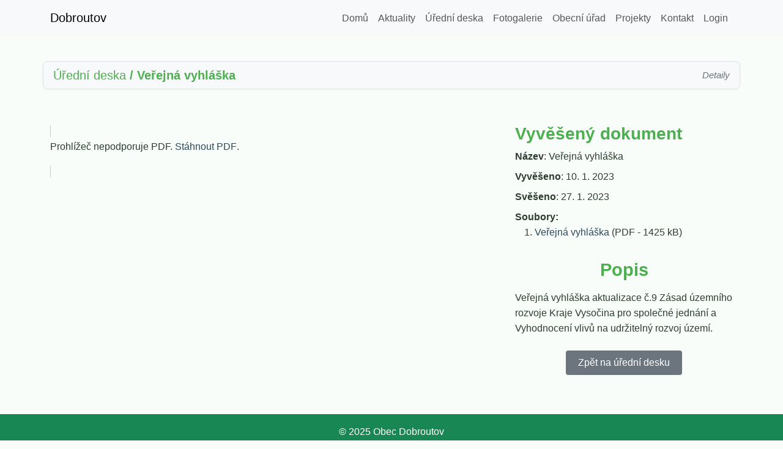

--- FILE ---
content_type: text/html; charset=UTF-8
request_url: https://dobroutov.cz/%C3%BA%C5%99edn%C3%AD%20deska?page=detail&id=362
body_size: 1566
content:
<!DOCTYPE html>
<html lang="cs">
<head>
  <meta charset="utf-8">
  <meta content="width=device-width, initial-scale=1.0" name="viewport">
  <title>Obec Dobroutov</title>
  <meta content="Oficiální stránky obce Dobroutov" name="description">
  <meta content="Dobroutov,obecní úřad,elektronická úřední deska" name="keywords">
  <!-- Bootstrap 5 CSS -->
  <link href="https://cdn.jsdelivr.net/npm/bootstrap@5.3.3/dist/css/bootstrap.min.css" rel="stylesheet">
  <link href="https://cdn.jsdelivr.net/npm/bootstrap-icons/font/bootstrap-icons.css" rel="stylesheet">
  <!-- Google Fonts -->
  <link href="https://fonts.googleapis.com/css?family=Open+Sans|Raleway|Poppins" rel="stylesheet">
  <!-- Lightbox CSS -->
  <link href="https://cdn.jsdelivr.net/npm/glightbox/dist/css/glightbox.min.css" rel="stylesheet" />
  <!-- Custom CSS -->
  <link rel="stylesheet" href="/css/aktuality.css">
  <link rel="stylesheet" href="/css/style.css">
  <link rel="stylesheet" href="/css/deska.css">
  <link rel="stylesheet" href="/css/galerie.css">
</head>
<body>
<!-- ======= Header ======= -->
<nav class="navbar navbar-expand-lg navbar-light bg-light fixed-top">
  <div class="container">
    <a class="navbar-brand" href="/">Dobroutov</a>
    <button class="navbar-toggler" type="button" data-bs-toggle="collapse" data-bs-target="#hlavniMenu" aria-controls="hlavniMenu" aria-expanded="false" aria-label="Přepnout navigaci">
      <span class="navbar-toggler-icon"></span>
    </button>
    <div class="collapse navbar-collapse" id="hlavniMenu">
      <ul class="navbar-nav ms-auto mb-2 mb-lg-0">
        <li class="nav-item"><a class="nav-link" href="/">Domů</a></li>
        <li class="nav-item"><a class="nav-link" href="/aktuality">Aktuality</a></li>
        <li class="nav-item"><a class="nav-link" href="/uredni-deska">Úřední deska</a></li>
        <li class="nav-item"><a class="nav-link" href="/galerie">Fotogalerie</a></li>
        <li class="nav-item"><a class="nav-link" href="/#obecni-urad">Obecní úřad</a></li>
        <li class="nav-item"><a class="nav-link" href="/projekty">Projekty</a></li>
        <li class="nav-item"><a class="nav-link" href="/#kontakt">Kontakt</a></li>
                  <li class="nav-item"><a class="nav-link" href="/login">Login</a></li>
              </ul>
    </div>
  </div>
</nav>
<!-- End Header -->
<br /><br /><br /><br /><section id="breadcrumbs" class="breadcrumbs">  
    <div class="container">    
        <div class="d-flex justify-content-between align-items-center">      <h2>
                <a href="/uredni-deska" class="breadcrumb-link">Úřední deska</a> / 
                Veřejná vyhláška </h2>      
            <div class="breadcrumb-inline">                 
                           
                <span class="breadcrumb-current">Detaily
                </span>        
                      
            </div>    
        </div>  
    </div>
</section>
<section id="document-detail" class="document-detail">  
    <div class="container">    
        <div class="row gy-4">      
            <div class="col-lg-8">        
                <div class="pdf-viewer">          
<object data="/files/362.1.pdf#toolbar=0&navpanes=0&scrollbar=0" type="application/pdf" width="100%" height="900px"><p>Prohlížeč nepodporuje PDF. <a href="/files/362.1.pdf">Stáhnout PDF</a>.</p></object>        
                </div>      
            </div>      
            <div class="col-lg-4">        
                <div class="document-info">          <h3>Vyvěšený dokument</h3>          
                    <ul>            
                        <li><strong>Název</strong>: 
                        Veřejná vyhláška                         </li>            
                        <li><strong>Vyvěšeno</strong>: 
                        10. 1. 2023                        </li>            
                        <li><strong>Svěšeno</strong>: 
                        27. 1. 2023                        </li>            
<li><strong>Soubory:</strong><ol><li><a href="/files/362.1.pdf" target="_blank">Veřejná vyhláška</a> (PDF - 1425 kB)</li></ol></li>          
                    </ul>        
                </div>        
                <div class="document-description">          <h2>Popis</h2>          
                                
                    <p>
                        Veřejná vyhláška aktualizace č.9 Zásad územního rozvoje Kraje Vysočina pro společné jednání a Vyhodnocení vlivů na udržitelný rozvoj území.                    </p>          
                            
                </div>        
                <div class="text-center mt-4">          
                    <a href="/úřední deska" class="btn btn-secondary">Zpět na úřední desku</a>        
                </div>      
            </div>    
        </div>  
    </div>
</section>
<!-- ======= Footer ======= -->
<footer class="bg-success text-white text-center py-3">  
    <div class="container">    &copy; 2025 Obec Dobroutov   
    </div>
</footer>  
    <!-- AJAX photo upload -->
    <script src="/js/ajax.js"></script>
    
    <!-- Bootstrap Bundle with Popper -->
    <script src="https://cdn.jsdelivr.net/npm/bootstrap@5.3.3/dist/js/bootstrap.bundle.min.js"></script>  

    <!-- Lightbox JS -->  
    <script src="https://cdn.jsdelivr.net/npm/glightbox/dist/js/glightbox.min.js"></script>  
    <script>
        const lightbox = GLightbox({ selector: '.glightbox' });
    </script>  
    <script src="https://cdn.jsdelivr.net/npm/@srexi/purecounterjs/dist/purecounter_vanilla.js"></script>
</body>
</html>

--- FILE ---
content_type: text/css
request_url: https://dobroutov.cz/css/aktuality.css
body_size: 1594
content:
/* === Aktuality � modern� redesign === */

.card {
  border-radius: 0.5rem;
  overflow: hidden;
  transition: box-shadow 0.2s ease;
  height: 100%;
  background-color: #fff;
  display: flex;
  flex-direction: column;
  box-shadow: 0 1px 4px rgba(0,0,0,0.04);
}

.card:hover {
  box-shadow: 0 6px 18px rgba(0,0,0,0.08);
}

.card img.card-img-top {
  height: 180px;
  object-fit: cover;
  width: 100%;
  border-bottom: 1px solid #eee;
}

.card-body {
  flex-grow: 1;
  display: flex;
  flex-direction: column;
  padding: 1rem;
}

.card-title {
  font-size: 1.25rem;
  font-weight: 600;
  margin-bottom: 0.25rem;
}

.card-subtitle {
  font-size: 0.9rem;
  color: #888;
  margin-bottom: 0.5rem;
}

.card-text {
  font-size: 0.95rem;
  line-height: 1.5;
  flex-grow: 1;
  margin-bottom: 0.5rem;
}

.card-body .btn {
  margin-top: auto;
  font-size: 0.85rem;
  padding: 0.4rem 0.75rem;
}

/* Alternativn� layout pro obr�zek v n�hledu */
.img-thumb-wrapper {
  height: 160px;
  overflow: hidden;
  background: #f8f9fa;
  display: flex;
  align-items: center;
  justify-content: center;
  border-bottom: 1px solid #dee2e6;
}

.img-thumb-wrapper img {
  max-height: 100%;
  max-width: 100%;
  object-fit: cover;
  border-radius: 0;
}

/* Responsivita */
@media (max-width: 768px) {
  .card-title {
    font-size: 1.15rem;
  }
  .card-subtitle {
    font-size: 0.85rem;
  }
  .card-text {
    font-size: 0.9rem;
  }
  .card img.card-img-top {
    height: 150px;
  }
}

/* Odkaz na v�ce aktualit */
.aktuality-link {
  color: #2f4858;
  font-weight: 500;
}

.aktuality-link:hover {
  text-decoration: underline;
}

.container h2 {
  font-size: 1.8rem;
  font-weight: 600;
  margin-top: 2rem;
  margin-bottom: 1rem;
  color: var(--primary);
}


--- FILE ---
content_type: text/css
request_url: https://dobroutov.cz/css/style.css
body_size: 5160
content:
:root {
  --primary: #4caf50;
  --accent: #81c784;
  --background: #f9fdf9;
  --text: #2e3d30;
}

/* Z�kladn� nastaven� */
body {
  background-color: var(--background);
  color: var(--text);
  font-family: "Segoe UI", sans-serif;
  line-height: 1.6;
  margin: 0;
  padding: 0;
}

h1, h2, h3 {
  color: var(--primary);
  font-weight: 600;
}

a {
  color: #2f4858; /* m�sto var(--primary) */
  text-decoration: none;
  font-weight: 500;
}

.aktuality-link {
  color: #2f4858;
}

.aktuality-link:hover {
  text-decoration: underline;
}


a:hover {
  text-decoration: underline;
  color: #1e3340; /* voliteln� tmav�� odst�n p�i hoveru */
}

/* Zv�razn�n� horn� blok */
.header-highlight {
  background-color: #e0f4ea;
  color: #347c5a;
  padding: 2rem 1rem;
  border-radius: 0.5rem;
  text-align: center;
  box-shadow: 0 4px 8px rgba(0,0,0,0.1);
}

/* Nadpisy sekc� */
.section-title, h2 {
  text-align: center;
  margin-bottom: 2rem;
}

/* Karty a informa�n� bloky */
.card, .border.rounded.shadow-sm {
  background-color: white;
  border: none;
  box-shadow: 0 4px 8px rgba(0, 0, 0, 0.05);
  transition: transform 0.2s ease;
}

.card:hover {
  transform: translateY(-5px);
  box-shadow: 0 6px 14px rgba(0, 0, 0, 0.08);
}

/* Nadpisy v kart�ch */
.p-3 h3, .card-title {
  color: var(--primary);
  font-size: 1.75rem;
  margin-bottom: 0.5rem;
}

/* Ikony */
.card-icon, .bi {
  font-size: 2rem;
  color: var(--accent);
}

/* Obr�zky */
img.rounded {
  border-radius: 0.5rem;
  box-shadow: 0 2px 6px rgba(0,0,0,0.05);
}

/* Pati�ka */
footer {
  background-color: #f0f8f4;
  color: #347c5a;
  padding: 1.5rem 0;
  text-align: center;
}

/* Sekce s omezen�m pozad�m */
.container.bg-light {
  background-color: #f8f9fa;
  padding: 2rem 1.5rem;
  border-radius: 0.5rem;
  box-shadow: 0 2px 6px rgba(0,0,0,0.04);
}

/* Mapov� iframe */
iframe {
  border-radius: 0.5rem;
  border: 1px solid #ddd;
  width: 100%;
  height: 280px;
}

/* Odsazen� mezi sekcemi */
section {
  margin-bottom: 2rem;
}

/* Responzivita */
@media (max-width: 768px) {
  h1 {
    font-size: 1.75rem;
  }
  h2 {
    font-size: 1.5rem;
  }
  .row.align-items-center {
    flex-direction: column;
  }
  iframe {
    height: 240px;
  }
}

.pdf-viewer object {
  border: 1px solid #ccc;
  border-radius: 6px;
  margin-bottom: 2rem;
  box-shadow: 0 2px 8px rgba(0,0,0,0.05);
}

#dropzone {
  cursor: pointer;
  transition: border 0.3s ease;
}
#dropzone.dragover {
  border: 2px dashed #007bff;
  background-color: #e9f5ff;
}

#dropzone.bg-info {
  border-color: #0dcaf0;
  background-color: #d0f0ff;
  transition: background 0.2s;
}

.user-admin-page {
  max-width: 900px;
  margin: 0 auto;
  background: white;
  padding: 2rem;
  border-radius: 0.5rem;
  box-shadow: 0 4px 12px rgba(0, 0, 0, 0.05);
}

.user-admin-page table {
  width: 100%;
  border-collapse: collapse;
  margin-top: 1rem;
  margin-bottom: 2rem;
  font-size: 0.95rem;
  border-radius: 0.5rem;
  overflow: hidden;
  box-shadow: 0 2px 6px rgba(0,0,0,0.05);
}

.user-admin-page th {
  background-color: #e0f4ea;
  color: var(--text);
  text-align: center;
  padding: 0.75rem;
  text-transform: uppercase;
  font-size: 0.85rem;
}

.user-admin-page td {
  padding: 0.6rem;
  text-align: center;
  border-top: 1px solid #dee2e6;
}

.user-admin-page tr:nth-child(even) {
  background-color: #f9fcf9;
}

.user-admin-page tr:hover {
  background-color: #eef8f0;
}

.user-admin-page input[type="text"],
.user-admin-page input[type="password"] {
  width: 160px;
  padding: 0.4rem;
  border: 1px solid #ccc;
  border-radius: 4px;
  font-size: 0.95rem;
}

.user-admin-page input[type="checkbox"] {
  transform: scale(1.2);
  cursor: pointer;
}

.user-admin-page button {
  background-color: var(--primary);
  color: white;
  border: none;
  padding: 0.5rem 1rem;
  font-weight: 500;
  font-size: 0.95rem;
  border-radius: 4px;
  cursor: pointer;
  margin-top: 1rem;
  transition: background 0.2s ease;
}

.user-admin-page button:hover {
  background-color: #3b9143;
}

.user-admin-page form {
  margin-bottom: 2rem;
}

.user-admin-page h2,
.user-admin-page h3 {
  text-align: center;
  margin-bottom: 1.5rem;
}

.user-admin-page label {
  display: block;
  margin: 0.5rem 0;
  font-weight: 500;
  color: var(--text);
}

.user-add-form {
  background: #ffffff;
  padding: 1rem 1.5rem;
  border-radius: 0.5rem;
  box-shadow: 0 2px 8px rgba(0,0,0,0.05);
  margin-top: 1rem;
}

.user-add-form .form-grid {
  display: flex;
  flex-wrap: wrap;
  gap: 2rem;
  margin-bottom: 1rem;
}

.user-add-form .form-group {
  flex: 1 1 200px;
  display: flex;
  flex-direction: column;
}

.user-add-form label {
  margin-bottom: 0.3rem;
  font-weight: 500;
  color: var(--text);
}

.user-add-form input[type="text"],
.user-add-form input[type="password"] {
  padding: 0.4rem;
  border: 1px solid #ccc;
  border-radius: 4px;
  font-size: 0.95rem;
}

.user-add-form .checkbox-row {
  display: flex;
  flex-wrap: wrap;
  gap: 1.5rem;
  margin-bottom: 1rem;
}

.user-add-form .checkbox-row label {
  font-weight: normal;
  display: flex;
  align-items: center;
  gap: 0.4rem;
  font-size: 0.95rem;
}


--- FILE ---
content_type: text/css
request_url: https://dobroutov.cz/css/deska.css
body_size: 3695
content:
/* ===== ��edn� deska � hlavn� p�ehled ===== */

section#uredni_deska {
  padding: 3rem 0;
  background-color: var(--background);
}

#uredni_deska .section-title h2,
#uredni_deska .section-title span {
  color: var(--primary);
}

#uredni_deska .section-title p {
  max-width: 700px;
  margin: 0 auto 2rem;
  color: var(--text);
}

/* Formul�� */
#uredni_deska form {
  background: #ffffff;
  padding: 1rem 1.5rem;
  border-radius: 0.5rem;
  margin-bottom: 2rem;
  box-shadow: 0 2px 8px rgba(0,0,0,0.05);
  display: inline-block;
}

#uredni_deska label {
  font-weight: 500;
  color: var(--text);
}

#uredni_deska input[type="date"] {
  border: 1px solid #ccc;
  border-radius: 0.3rem;
  padding: 0.4rem 0.6rem;
}

#uredni_deska .btn {
  background-color: var(--primary);
  color: white;
  border: none;
  padding: 0.4rem 1rem;
  border-radius: 0.3rem;
  font-weight: 500;
}

#uredni_deska .btn:hover {
  background-color: #3b9143;
}

/* Tabulka */
#uredni_deska table.table {
  background-color: white;
  border-radius: 0.5rem;
  overflow: hidden;
  box-shadow: 0 4px 12px rgba(0,0,0,0.06);
}

#uredni_deska thead th {
  background-color: #e0f4ea;
  color: var(--text);
  text-transform: uppercase;
  font-size: 0.9rem;
}

#uredni_deska tbody td,
#uredni_deska thead th,
#uredni_deska tbody th {
  padding: 0.75rem 1rem;
  vertical-align: middle;
  border-top: 1px solid #dee2e6;
  transition: background-color 0.2s ease-in-out;
}

#uredni_deska tbody tr:nth-child(odd) td,
#uredni_deska tbody tr:nth-child(odd) th {
  background-color: #ffffff;
}

#uredni_deska tbody tr:nth-child(even) td,
#uredni_deska tbody tr:nth-child(even) th {
  background-color: #f9fcf9;
}

#uredni_deska tbody tr:hover td,
#uredni_deska tbody tr:hover th {
  background-color: #e6f0f5;
}

#uredni_deska td a {
  color: #2f4858;
  text-decoration: none;
  font-weight: 500;
}

#uredni_deska td a:hover {
  text-decoration: underline;
}

/* Mobiln� zobrazen� */
@media (max-width: 768px) {
  #uredni_deska table {
    font-size: 0.9rem;
  }
  #uredni_deska td:first-child,
  #uredni_deska th:first-child {
    display: none;
  }
}

/* ===== ��edn� deska � Detail dokumentu ===== */

#document-detail {
  padding: 2rem 0;
}

.document-info ul {
  list-style: none;
  padding-left: 0;
}

.document-info ul li {
  margin-bottom: 0.5rem;
}

.document-description {
  margin-top: 2rem;
}

.document-description .text-muted {
  color: #6c757d;
  font-style: italic;
}

.pdf-viewer object {
  border: 1px solid #ccc;
  border-radius: 6px;
  margin-bottom: 2rem;
  box-shadow: 0 2px 8px rgba(0,0,0,0.05);
}

.btn-secondary {
  background-color: #6c757d;
  color: white;
  border: none;
  padding: 0.5rem 1.25rem;
  border-radius: 4px;
  text-decoration: none;
}

.btn-secondary:hover {
  background-color: #5a6268;
  color: white;
}

/* === Kompaktn� breadcrumbs === */

.breadcrumbs {
  background-color: transparent;
  padding: 0;
  margin-bottom: 1.5rem;
}

.breadcrumbs .container {
  background-color: #f8f9fa;
  padding: 0.5rem 1rem; /* zmen�en� padding */
  border-radius: 0.5rem;
  border: 1px solid #dee2e6;
  box-shadow: 0 1px 4px rgba(0, 0, 0, 0.03);
}

.breadcrumbs h2 {
  font-size: 1.25rem;     /* men�� font */
  margin: 0;              /* odstran�n� margin */
  line-height: 1.4;       /* kompaktn�j�� v��ka */
}

.breadcrumb-inline {
  display: flex;
  gap: 0.75rem;
  flex-wrap: wrap;
  justify-content: flex-end;
  align-items: center;
  font-size: 0.95rem;
}

.breadcrumb-link {
  color: var(--primary);
  text-decoration: none;
  font-weight: 500;
  line-height: 1.2;
  padding: 0.2rem 0;
}

.breadcrumb-link:hover {
  text-decoration: underline;
}

.breadcrumb-current {
  color: #6c757d;
  font-style: italic;
  font-size: 0.95rem;
}




--- FILE ---
content_type: text/css
request_url: https://dobroutov.cz/css/galerie.css
body_size: 1479
content:
/* === Galerie � p�ehledn� karti�ky === */

.gallery-card {
  border: none;
  border-radius: 0.5rem;
  overflow: hidden;
  background-color: #fff;
  transition: transform 0.2s ease, box-shadow 0.2s ease;
}

.gallery-card:hover {
  transform: translateY(-4px);
  box-shadow: 0 6px 20px rgba(0, 0, 0, 0.08);
}

.gallery-card .card-img-top {
  height: 180px;
  object-fit: cover;
  border-bottom: 1px solid #eee;
}

.gallery-card .card-body {
  padding: 1rem;
}

.gallery-card .card-title {
  font-size: 1rem;
  font-weight: 600;
  margin-bottom: 0.3rem;
  color: var(--text);
}

.gallery-card .card-title a {
  color: var(--primary);
  text-decoration: none;
}

.gallery-card .card-title a:hover {
  text-decoration: underline;
}

.gallery-card .card-subtitle {
  font-size: 0.85rem;
  color: #6c757d;
}


/* Responsive spacing between images */
.row.g-3 .col-sm-6,
.row.g-3 .col-md-4,
.row.g-3 .col-lg-3 {
  display: flex;
}

.gallery-thumb {
  display: block;
  width: 100%;
  height: 100%;
}


/* === Galerie Alba � detail === */

/* ==== Galerie: Detail alba ==== */
.album-header {
  margin-bottom: 2rem;
  border-bottom: 1px solid #dee2e6;
  padding-bottom: 1rem;
}

.album-header h1 {
  font-size: 2rem;
  font-weight: 600;
  margin-bottom: 0.5rem;
}

.album-header .text-muted {
  font-size: 0.95rem;
  color: #6c757d;
}

.album-description {
  margin-bottom: 2rem;
  font-size: 1rem;
  line-height: 1.6;
}

.gallery-thumb img {
  border-radius: 0.5rem;
  transition: transform 0.2s ease;
  box-shadow: 0 2px 6px rgba(0,0,0,0.04);
}

.gallery-thumb img:hover {
  transform: scale(1.03);
  box-shadow: 0 4px 12px rgba(0,0,0,0.1);
}



--- FILE ---
content_type: application/javascript
request_url: https://dobroutov.cz/js/ajax.js
body_size: 1804
content:
document.addEventListener("DOMContentLoaded", function () {
  const dropzone = document.getElementById("dropzone");
  const input = document.getElementById("upload");
  const feedback = document.getElementById("upload-feedback");

  if (!dropzone || !input || !feedback) return;

  dropzone.addEventListener("click", () => input.click());

  dropzone.addEventListener("dragover", (e) => {
    e.preventDefault();
    dropzone.classList.add("bg-warning", "text-white");
  });

  dropzone.addEventListener("dragleave", (e) => {
    e.preventDefault();
    dropzone.classList.remove("bg-warning", "text-white");
  });

  dropzone.addEventListener("drop", (e) => {
    e.preventDefault();
    dropzone.classList.remove("bg-warning", "text-white");
    handleFiles(e.dataTransfer.files);
  });

  input.addEventListener("change", (e) => {
    handleFiles(input.files);
  });

  function handleFiles(files) {
    const albumIdInput = document.querySelector("input[name='id']");
    if (!albumIdInput) {
      alert("Album musí být nejprve uloženo.");
      return;
    }
    const albumId = albumIdInput.value;

    Array.from(files).forEach((file) => {
      const formData = new FormData();
      formData.append("upload", file);
      formData.append("id", albumId);

      // Textový indikátor
      const status = document.createElement("div");
      status.className = "alert alert-info py-1 px-2 small";
      status.textContent = `Nahrávám: ${file.name}`;
      feedback.appendChild(status);

      fetch("uploadFotoSingle.php", {
        method: "POST",
        body: formData,
      })
        .then((res) => res.text())
        .then((html) => {
          status.remove(); // odeber info alert
          feedback.insertAdjacentHTML("beforeend", html); // přidej odpověď serveru
        })
        .catch((error) => {
          status.className = "alert alert-danger py-1 px-2 small";
          status.textContent = `Chyba: ${file.name} – ${error}`;
        });
    });
  }
});
